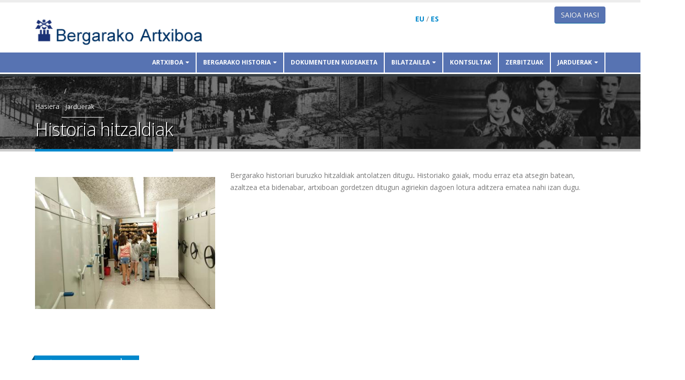

--- FILE ---
content_type: text/html; charset=utf-8
request_url: https://www.bergarakoartxiboa.eus/eu/historia-hitzaldiak
body_size: 7689
content:
<!DOCTYPE html>
<!--[if lt IE 7]> <html class="ie ie6 " lang="eu" dir="ltr"> <![endif]-->
<!--[if IE 7]>    <html class="ie ie7 " lang="eu" dir="ltr"> <![endif]-->
<!--[if IE 8]>    <html class="ie ie8 " lang="eu" dir="ltr"> <![endif]-->
<!--[if gt IE 8]> <!--> <html class="" lang="eu" dir="ltr"> <!--<![endif]-->
<head>
<meta http-equiv="Content-Type" content="text/html; charset=utf-8" />
<link rel="shortcut icon" href="https://www.bergarakoartxiboa.eus/misc/favicon.ico" type="image/vnd.microsoft.icon" />
<meta name="viewport" content="width=device-width, initial-scale=1" />
<title>Historia hitzaldiak | Artxiboa</title>

<meta name="theme-color" content="#ffffff">

<!-- Call bootstrap.css before $scripts to resolve @import conflict with respond.js -->
<link rel="stylesheet" href="/sites/all/themes/Porto/vendor/bootstrap/bootstrap.css">
<link type="text/css" rel="stylesheet" href="https://www.bergarakoartxiboa.eus/sites/bergarakoartxiboa.eus/files/css/css_xE-rWrJf-fncB6ztZfd2huxqgxu4WO-qwma6Xer30m4.css" media="all" />
<link type="text/css" rel="stylesheet" href="https://www.bergarakoartxiboa.eus/sites/bergarakoartxiboa.eus/files/css/css_QwzXyB6EBO2Kwbs2wnv6aD1RnP4op2zTaSoBBHdV0vg.css" media="all" />
<link type="text/css" rel="stylesheet" href="https://www.bergarakoartxiboa.eus/sites/bergarakoartxiboa.eus/files/css/css_T68t7O_FHR1M5IK5GZOOJGTp1R7D5HueujjCchbBeaQ.css" media="all" />
<link type="text/css" rel="stylesheet" href="https://www.bergarakoartxiboa.eus/sites/bergarakoartxiboa.eus/files/css/css_m0aeO-1a5VIVlzaXyfJkbh7pzbM8hZDAmVRh8Dj20oc.css" media="all" />
<link type="text/css" rel="stylesheet" href="https://www.bergarakoartxiboa.eus/sites/bergarakoartxiboa.eus/files/css/css_imt2ych2cCAy3smZXwXWI-9tv1sqTjdX_vXR2rt4lAU.css" media="all" />
<link type="text/css" rel="stylesheet" href="https://www.bergarakoartxiboa.eus/sites/bergarakoartxiboa.eus/files/css/css_9bCCsB7W7_d1FZYurtX_robvZ6eQo7uxtSNeGSTtFNo.css" media="screen" />
<link type="text/css" rel="stylesheet" href="https://www.bergarakoartxiboa.eus/sites/bergarakoartxiboa.eus/files/css/css_lxrI5TIMbSysuMWsmqM3P2_b_6EHQeJ_If-sEFSIJLk.css" media="all" />
<script type="text/javascript" src="//ajax.googleapis.com/ajax/libs/jquery/1.10.2/jquery.js"></script>
<script type="text/javascript">
<!--//--><![CDATA[//><!--
window.jQuery || document.write("<script src='/sites/all/modules/contrib/jquery_update/replace/jquery/1.10/jquery.js'>\x3C/script>")
//--><!]]>
</script>
<script type="text/javascript" src="https://www.bergarakoartxiboa.eus/sites/bergarakoartxiboa.eus/files/js/js_Hfha9RCTNm8mqMDLXriIsKGMaghzs4ZaqJPLj2esi7s.js"></script>
<script type="text/javascript" src="https://www.bergarakoartxiboa.eus/sites/bergarakoartxiboa.eus/files/js/js_R9UbiVw2xuTUI0GZoaqMDOdX0lrZtgX-ono8RVOUEVc.js"></script>
<script type="text/javascript" src="https://www.bergarakoartxiboa.eus/sites/bergarakoartxiboa.eus/files/js/js_EyQDj2r2T66PJEYHRrkwVE3lH7Gf-9_rXcsDUfJnt4k.js"></script>
<script type="text/javascript">
<!--//--><![CDATA[//><!--
(function(i,s,o,g,r,a,m){i["GoogleAnalyticsObject"]=r;i[r]=i[r]||function(){(i[r].q=i[r].q||[]).push(arguments)},i[r].l=1*new Date();a=s.createElement(o),m=s.getElementsByTagName(o)[0];a.async=1;a.src=g;m.parentNode.insertBefore(a,m)})(window,document,"script","https://www.google-analytics.com/analytics.js","ga");ga("create", "UA-4398243-1", {"cookieDomain":"auto","allowLinker":true});ga("require", "linker");ga("linker:autoLink", ["artxiboa.bergara.eus","bergarakoartxiboa.eus"]);ga("set", "anonymizeIp", true);ga("send", "pageview");
//--><!]]>
</script>
<script type="text/javascript" src="https://www.bergarakoartxiboa.eus/sites/bergarakoartxiboa.eus/files/js/js_1FHb9fgZPtk59IaeibYZ0wJybxRosuraVdxzr_P0kGU.js"></script>
<script type="text/javascript" src="https://www.bergarakoartxiboa.eus/sites/bergarakoartxiboa.eus/files/js/js_oxPsHl0ygVriWZFBEINfrlKSVZLj8WyFHFB2is8ZCXM.js"></script>
<script type="text/javascript">
<!--//--><![CDATA[//><!--
jQuery.extend(Drupal.settings, {"basePath":"\/","pathPrefix":"eu\/","setHasJsCookie":0,"ajaxPageState":{"theme":"artxiboa","theme_token":"HNPpLOAxVMnVDl61ydZ5qaDQHjTnrJJNY8hoW8FuDRg","js":{"sites\/all\/themes\/Porto\/js\/theme.js":1,"sites\/all\/themes\/Porto\/js\/views\/view.home.js":1,"sites\/all\/themes\/Porto\/js\/theme.init.js":1,"\/\/ajax.googleapis.com\/ajax\/libs\/jquery\/1.10.2\/jquery.js":1,"0":1,"misc\/jquery-extend-3.4.0.js":1,"misc\/jquery-html-prefilter-3.5.0-backport.js":1,"misc\/jquery.once.js":1,"misc\/drupal.js":1,"sites\/all\/modules\/contrib\/admin_menu\/admin_devel\/admin_devel.js":1,"public:\/\/languages\/eu__1rE2Yz4ejYA2fu0H5UyJt7RCUvaHD8n9YGoQ5ZkIro.js":1,"sites\/all\/libraries\/colorbox\/jquery.colorbox-min.js":1,"sites\/all\/modules\/contrib\/colorbox\/js\/colorbox.js":1,"sites\/all\/modules\/contrib\/colorbox\/styles\/default\/colorbox_style.js":1,"sites\/all\/modules\/contrib\/google_analytics\/googleanalytics.js":1,"1":1,"sites\/all\/modules\/contrib\/antibot\/js\/antibot.js":1,"sites\/all\/themes\/Porto\/vendor\/modernizr\/modernizr.js":1,"sites\/all\/themes\/Porto\/vendor\/jquery.appear\/jquery.appear.js":1,"sites\/all\/themes\/Porto\/vendor\/jquery.easing\/jquery.easing.js":1,"sites\/all\/themes\/Porto\/vendor\/jquery-cookie\/jquery-cookie.js":1,"sites\/all\/themes\/Porto\/vendor\/bootstrap\/bootstrap.js":1,"sites\/all\/themes\/Porto\/vendor\/common\/common.js":1,"sites\/all\/themes\/Porto\/vendor\/jquery.validation\/jquery.validation.js":1,"sites\/all\/themes\/Porto\/vendor\/jquery.stellar\/jquery.stellar.js":1,"sites\/all\/themes\/Porto\/vendor\/jquery.easy-pie-chart\/jquery.easy-pie-chart.js":1,"sites\/all\/themes\/Porto\/vendor\/jquery.gmap\/jquery.gmap.js":1,"sites\/all\/themes\/Porto\/vendor\/jquery.lazyload\/jquery.lazyload.js":1,"sites\/all\/themes\/Porto\/vendor\/isotope\/jquery.isotope.js":1,"sites\/all\/themes\/Porto\/vendor\/owlcarousel\/owl.carousel.js":1,"sites\/all\/themes\/Porto\/vendor\/jflickrfeed\/jflickrfeed.js":1,"sites\/all\/themes\/Porto\/vendor\/magnific-popup\/jquery.magnific-popup.js":1,"sites\/all\/themes\/Porto\/vendor\/vide\/vide.js":1,"sites\/all\/themes\/Porto\/vendor\/circle-flip-slideshow\/js\/jquery.flipshow.js":1,"sites\/all\/themes\/Porto\/js\/custom.js":1},"css":{"modules\/system\/system.base.css":1,"modules\/system\/system.menus.css":1,"modules\/system\/system.messages.css":1,"modules\/system\/system.theme.css":1,"modules\/book\/book.css":1,"modules\/comment\/comment.css":1,"modules\/field\/theme\/field.css":1,"modules\/node\/node.css":1,"modules\/user\/user.css":1,"sites\/all\/modules\/contrib\/views\/css\/views.css":1,"sites\/all\/modules\/contrib\/ckeditor\/css\/ckeditor.css":1,"sites\/all\/modules\/contrib\/colorbox\/styles\/default\/colorbox_style.css":1,"sites\/all\/modules\/contrib\/ctools\/css\/ctools.css":1,"modules\/locale\/locale.css":1,"sites\/all\/themes\/Porto\/vendor\/owlcarousel\/owl.carousel.css":1,"sites\/all\/themes\/Porto\/vendor\/fontawesome\/css\/font-awesome-legacy.css":1,"sites\/all\/themes\/Porto\/vendor\/fontawesome\/css\/font-awesome.css":1,"sites\/all\/themes\/Porto\/vendor\/simple-line-icons\/css\/simple-line-icons.css":1,"sites\/all\/themes\/Porto\/vendor\/owlcarousel\/owl.theme.default.css":1,"sites\/all\/themes\/Porto\/vendor\/prettyPhoto\/css\/prettyPhoto.css":1,"sites\/all\/themes\/Porto\/vendor\/circle-flip-slideshow\/css\/component.css":1,"sites\/all\/themes\/Porto\/vendor\/magnific-popup\/magnific-popup.css":1,"sites\/all\/themes\/Porto\/vendor\/isotope\/jquery.isotope.css":1,"sites\/all\/themes\/Porto\/css\/theme.css":1,"sites\/all\/themes\/Porto\/css\/theme-elements.css":1,"sites\/all\/themes\/Porto\/css\/theme-animate.css":1,"sites\/all\/themes\/Porto\/css\/theme-blog.css":1,"sites\/all\/themes\/Porto\/css\/theme-shop.css":1,"sites\/all\/themes\/Porto\/css\/drupal-styles.css":1,"sites\/all\/themes\/Porto\/css\/less\/skin.less":1,"sites\/default\/themes\/artxiboa\/css\/bergara.css":1,"sites\/default\/themes\/artxiboa\/css\/custom.css":1,"sites\/all\/themes\/Porto\/css\/skins\/default.css":1,"public:\/\/css_injector\/css_injector_2.css":1,"public:\/\/css_injector\/css_injector_7.css":1,"public:\/\/css_injector\/css_injector_9.css":1,"public:\/\/css_injector\/css_injector_12.css":1,"public:\/\/css_injector\/css_injector_14.css":1}},"colorbox":{"opacity":"0.85","current":"{total}tik {current}.a","previous":"\u00ab Aurrekoa","next":"Hurrengoa \u00bb","close":"Itxi","maxWidth":"98%","maxHeight":"98%","fixed":true,"mobiledetect":true,"mobiledevicewidth":"480px","file_public_path":"\/sites\/bergarakoartxiboa.eus\/files","specificPagesDefaultValue":"admin*\nimagebrowser*\nimg_assist*\nimce*\nnode\/add\/*\nnode\/*\/edit\nprint\/*\nprintpdf\/*\nsystem\/ajax\nsystem\/ajax\/*"},"googleanalytics":{"trackOutbound":1,"trackMailto":1,"trackDownload":1,"trackDownloadExtensions":"7z|aac|arc|arj|asf|asx|avi|bin|csv|doc(x|m)?|dot(x|m)?|exe|flv|gif|gz|gzip|hqx|jar|jpe?g|js|mp(2|3|4|e?g)|mov(ie)?|msi|msp|pdf|phps|png|ppt(x|m)?|pot(x|m)?|pps(x|m)?|ppam|sld(x|m)?|thmx|qtm?|ra(m|r)?|sea|sit|tar|tgz|torrent|txt|wav|wma|wmv|wpd|xls(x|m|b)?|xlt(x|m)|xlam|xml|z|zip","trackColorbox":1,"trackDomainMode":2,"trackCrossDomains":["artxiboa.bergara.eus","bergarakoartxiboa.eus"]},"antibot":{"forms":{"user-login-form":{"action":"\/eu\/historia-hitzaldiak?destination=node\/479904","key":"2d1379116de05898e27d9033859db912"}}},"urlIsAjaxTrusted":{"\/eu\/historia-hitzaldiak?destination=node\/479904":true}});
//--><!]]>
</script>

<!-- IE Fix for HTML5 Tags -->
<!--[if lt IE 9]>
  <script src="http://html5shiv.googlecode.com/svn/trunk/html5.js"></script>
<![endif]-->

<!--[if IE]>
  <link rel="stylesheet" href="/sites/all/themes/Porto/css/ie.css">
<![endif]-->

<!--[if lte IE 8]>
  <script src="/sites/all/themes/Porto/vendor/respond.js"></script>
<![endif]-->

<!-- Web Fonts  -->
<link href="//fonts.googleapis.com/css?family=Open+Sans:400,300,600,700,800&subset=latin,latin-ext" type="text/css" rel="stylesheet">
<link href='//fonts.googleapis.com/css?family=Shadows+Into+Light' rel='stylesheet' type='text/css'>

  
</head>
<body class="html not-front not-logged-in no-sidebars page-node page-node- page-node-479904 node-type-orrialde i18n-eu">
<div class="body">
	<header id="header" data-plugin-options='{"stickyEnabled": true, "stickyEnableOnBoxed": true, "stickyEnableOnMobile": true, "stickyStartAt": 57, "stickySetTop": "-57px", "stickyChangeLogo": true}'>
		<div class="header-body">
			<div class="header-container container">
				
				<div class="header-row">
					<div class="header-column">
						
																								
												<div class="header-logo">
							<a href="/eu" title="Hasiera" rel="home" id="logo">
								<img src="https://www.bergarakoartxiboa.eus/sites/bergarakoartxiboa.eus/files/bergarako-artxiboa.png" alt="Hasiera" height="54" data-sticky-height="32" data-sticky-top="33" />
							</a>
						</div>
												
												<div id="name-and-slogan" class="hidden">
							
																					<div id="site-name" class="hidden">
								<a href="/eu" title="Hasiera" rel="home"><span>Artxiboa</span></a>
							</div>
																					
														
							</div> <!-- /#name-and-slogan -->
														
						</div>
						
						<div class="header-column header-column-valign-top hizkuntza-aukera">
														<div class="header-search hidden-xs">
															</div>
														  <div class="region region-header-top">
    <div id="block-artxibo-edukia-itzuli" class="block block-artxibo">

    
  <div class="content">
    <div style="margin-top: 1em;"><b><a href="/eu/historia-hitzaldiak" class="active">EU</a></b> / <b><a href="/es/conferencias-de-historia">ES</a></b></div>  </div>
</div>
  </div>
						</div>

						<div class="header-column header-column-valign-top erabiltzaile-egoera">
							<div class="hidden-xs">
															<h5 style="text-align:right"><a href="/user/login" class="btn btn-default btn-primary">Saioa hasi</a></h5>
														</div>
						</div>
					</div>
				</div>
				<div class="header-container container header-nav header-nav-push-top menua">
					
					<div class="header-nav-main header-nav-main-effect-1 header-nav-main-sub-effect-1 collapse container">
						<nav class="nav-main">
							  
<ul class="nav nav-pills nav-main" id="mainMenu"><li class="dropdown 3088"><span title="" class="dropdown-toggle disabled nolink" tabindex="0">Artxiboa</span><ul class="dropdown-menu"><li><a href="/eu/zerbitzuaren-funtzioak" title="">Zerbitzuaren funtzioak</a></li><li class="dropdown-submenu"><span title="" class="nolink" tabindex="0">Ondare dokumentala</span><ul class="dropdown-menu"><li><a href="/eu/helburuak" title="">Helburuak</a></li><li><a href="/eu/Dokumentuekin-egiten-diren-lan-prozesuak" title="">Dokumentuekin egiten diren lan-prozesuak</a></li><li><a href="/eu/jasotako-funtsak" title="">Jasotako funtsak</a></li></ul></li><li class="dropdown-submenu"><a href="/eu/parte-hartu" title="">Parte hartu</a><ul class="dropdown-menu"><li><a href="/eu/node/638348" title="">Zeintzuk dira</a></li></ul></li><li><a href="/eu/albisteak" title="">Albisteak</a></li><li><a href="/eu/kokapena-eta-ordutegia" title="">Kokapena eta ordutegia</a></li></ul></li><li class="dropdown 3078"><span title="" class="dropdown-toggle disabled nolink" tabindex="0">Bergarako historia</span><ul class="dropdown-menu"><li class="dropdown-submenu"><span title="" class="nolink" tabindex="0">Materiale historikoa</span><ul class="dropdown-menu"><li><a href="/eu/bergararen-garapen-historikoa" title="">Bergararen garapen historikoa</a></li><li><a href="/eu/gai-historiko-bereziak" title="">Gai historiko bereziak</a></li></ul></li><li><a href="/eu/materiale-didaktikoa" title="">Materiale didaktikoa</a></li></ul></li><li><a href="/eu/dokumentuen-kudeaketa" title="">Dokumentuen kudeaketa</a></li><li class="dropdown 2357"><a href="/eu/info/argibideak" title="" class="dropdown-toggle disabled">Bilatzailea</a><ul class="dropdown-menu"><li><a href="/eu/bilaketa/orohar" title="">Bilaketa azkarra</a></li><li><a href="/eu/bilaketa/aurreratua" title="">Bilaketa aurreratua</a></li><li><a href="/eu/dokumentu/bilaketa-malgua" title="">Bilaketa malgua</a></li><li class="dropdown-submenu"><a href="/eu/aurkibideak" title="">Aurkibideak</a><ul class="dropdown-menu"><li><a href="/eu/gaiak" title="">Gaiak</a></li><li><a href="/eu/onomastika" title="">Onomastika</a></li><li><a href="/eu/leku-izenak" title="">Toponimia</a></li></ul></li><li><a href="/eu/argazkiak" title="">Argazkiak</a></li><li><a href="/eu/funtsak" title="">Funtsak eta sailkapena</a></li></ul></li><li><a href="/eu/kontsultak" title="">Kontsultak</a></li><li><a href="/eu/zerbitzuak" title="">Zerbitzuak</a></li><li class="dropdown 2989 active"><span title="" class="active-trail dropdown-toggle disabled nolink" tabindex="0">Jarduerak</span><ul class="dropdown-menu"><li><a href="/eu/bisita-gidatuak" title="">Bisita gidatuak</a></li><li><a href="/eu/erakusketak" title="">Erakusketak</a></li><li><a href="/eu/argazkiak-kalean" title="">Argazkiak kalean</a></li><li><a href="/eu/argazkiak-sare-sozialetan" title="">Argazkiak sare sozialetan</a></li><li><a href="/eu/ikerketarako-laguntzak" title="">Ikerketarako laguntzak</a></li><li class="active"><a href="/eu/historia-hitzaldiak" title="" class="active-trail active">Historia hitzaldiak</a></li><li><a href="/eu/bergarako-historiari-buruzko-artikuluak" title="">Bergarako historiari buruzko artikuluak</a></li><li><a href="https://www.bergarakoartxiboa.eus/scaperoom/" title="">Scaperoom</a></li></ul></li></ul>						</nav>
					</div>
					<button class="btn header-btn-collapse-nav" data-toggle="collapse" data-target=".header-nav-main">
						<i class="fa fa-bars"></i>
					</button>
					
										
				</div>
			</div>
		</header>

		
		<!-- end header -->
		<div role="main" class="main">
			
												<section class="page-header breadcrumb-wrap has-bg-image" style="background-image: url('https://www.bergarakoartxiboa.eus/sites/bergarakoartxiboa.eus/files/styles/orri_buruko_irudi/public/buruko-irudi/foto-cabecero_2_13.jpg?itok=9bsfNy7H')">
								<div class="container">
										<div class="row">
						<div class="col-md-12">
							<div id="breadcrumbs"><ul class="breadcrumb"><li><a href="/eu">Hasiera</a></li> <li><span title="" class="nolink" tabindex="0">Jarduerak</span></li> </ul> </div>
						</div>
					</div>
										
					<div class="row">
						<div class="col-md-12">
							<h1 class="page-title">Historia hitzaldiak</h1>
						</div>
					</div>
				</div>
			</section>
						
						<div id="content" class="content full">
				<div class="container">
					<div class="row">
						
						<div class="col-md-12">
													</div>
						
												
						<div class="col-md-12">
							
																												
							  <div class="region region-content">
    <div id="block-artxibo-argibide" class="block block-artxibo">

    
  <div class="content">
      </div>
</div>
<div id="block-system-main" class="block block-system">

    
  <div class="content">
    <div id="node-479904" class="node node-orrialde clearfix">

  
      
  
  <div class="content">
    <div class="field field-name-body field-type-text-with-summary field-label-hidden"><div class="field-items"><div class="field-item even"><div class="row">
	<div class="col-md-4">
		<img alt="" class="image-medium book-argazki" src="/sites/bergarakoartxiboa.eus/files/styles/medium/public/book-argazki/visitas-guiadas-bergara.jpg?itok=lu-0EMtD" style="width: 400px; height: 264px; margin-top: 15px; margin-bottom: 15px;" /></div>
	<div class="col-md-8">
		<p>Bergarako historiari buruzko hitzaldiak antolatzen ditugu<strong>. </strong>Historiako gaiak, modu erraz eta atsegin batean, azaltzea eta bidenabar, artxiboan gordetzen ditugun agiriekin dagoen lotura aditzera ematea nahi izan dugu.</p>
	</div>
</div>
<p> </p>
</div></div></div>  </div>

  
  
</div>
  </div>
</div>
  </div>
							
						</div>
						
												
					</div>
				</div>
			</div>
			
		</div>
				
		<footer id="footer">
						<div class="container main-footer">
				<div class="row">
					
										<div class="footer-ribbon">
						<span><span class="elebitan hi-eu">Non, noiz, nola</span><span class="elebitan hi-es">Dónde, cuándo, cómo</span></span>
					</div>
										
										<div class="col-md-3">
						  <div class="region region-footer-1">
      <div class="region region-footer-1">
      <div class="region region-footer-1">
    <div id="block-block-6" class="block block-block">

    
  <div class="content">
    <div class="elebitan hi-es">
	<h2>
		Dónde estamos</h2>
	<p>Dirección: San Martin Agirre plaza, 1. 20570 Bergara</p>
	<p>Teléfono: 943 77 91 32 - 943 77 91 27<br />
		correo-e.: <a href="mailto:artxiboa@bergara.eus">artxiboa@bergara.eus</a></p>
	<p>Ver en el <a href="/node/140582">mapa</a></p>
</div>
<div class="elebitan hi-eu">
	<h2>
		Non gauden</h2>
	<p>Helbidea: San Martin Agirre plaza, 1. 20570 Bergara</p>
	<p>Telefonoa: 943 77 91 32 - 943 77 91 27<br />
		e-posta: <a href="mailto:artxiboa@bergara.eus">artxiboa@bergara.eus</a></p>
	<p><a href="/node/140582">Mapan</a> ikusi</p>
</div>
  </div>
</div>
<div id="block-block-9" class="block block-block">

    
  <div class="content">
    <style>
.elebitan {
display: none;
}
.hi-eu {
display: inline;
}
</style>  </div>
</div>
  </div>
  </div>
  </div>
					</div>
										
										<div class="col-md-3">
						  <div class="region region-footer-2">
      <div class="region region-footer-2">
    <div id="block-block-7" class="block block-block">

    
  <div class="content">
    <div class="elebitan hi-es">
	<h2>
		Horario</h2>
	<ul>
		<li>
			<div>
				Lunes a jueves:</div>
		</li>
	</ul>
	<div class="rteindent1">
		8: 30-13: 30 y 14: 30-17: 00</div>
	<ul>
		<li>
			<div>
				Viernes y vísperas de fiesta:</div>
		</li>
	</ul>
	<div class="rteindent1">
		08: 30-15: 00</div>
	<ul>
		<li>
			<div>
				Verano (de mayo a septiembre):</div>
		</li>
	</ul>
	<div class="rteindent1">
		8: 30-15: 00</div>
	<p>Si necesitas <strong>tranporte público</strong> para llegar consulta la página <a href="http://www.pesa.net/pesa/home/ctrl_index.php">Pesa</a></p>
	<p><a href="/es/node/479918">Política de privacidad</a> / <a href="/es/node/479917">Aviso legal</a></p>
	<p> </p>
</div>
<div class="elebitan hi-eu">
	<h2>
		Ordutegia</h2>
	<ul>
		<li>
			<div>
				Astelehenetik ostegunera:</div>
		</li>
	</ul>
	<div class="rteindent1">
		8:30-13:30 eta 14:30-17:00</div>
	<ul>
		<li>
			<div>
				Ostiral eta jai bezperak:</div>
		</li>
	</ul>
	<div class="rteindent1">
		08:30-15:00</div>
	<ul>
		<li>
			<div>
				Udaran (maiatzetik iraila arte):</div>
		</li>
	</ul>
	<p class="rteindent1">8:30-15:00</p>
	<p>Garraio publikoa erabiliz etortzeko, kontsulta ezazu: <a href="http://www.pesa.net/pesa/eu/horarios">Pesa</a></p>
	<p><a href="/eu/node/479918">Pribatutasun politika</a> / <a href="/eu/node/479917">Lege oharra</a></p>
	<p> </p>
</div>
<p> </p>
  </div>
</div>
  </div>
  </div>
					</div>
										
										<div class="col-md-3">
						  <div class="region region-footer-3">
      <div class="region region-footer-3">
    <div id="block-block-11" class="block block-block">

    <h2>Creative Commons 4.0</h2>
  
  <div class="content">
    <div class="elebitan hi-eu">
	<p>Webgune honetako eduki guztiak <a href="https://creativecommons.org/licenses/by/4.0/deed.eu" target="_blank">Creative Commons 4.0 lizentziapean</a> eskaintzen dira:</p>
	<ul>
		<li>
			Partekatu, kopiatu eta birbanatu ditzakezu edozein bitarteko edo formatutan.</li>
		<li>
			Moldatu, nahasi, eraldatu eta horretan oinarrituz sortu dezakezu edozein xedetarako, baita merkataritza-xedeetarako ere.</li>
		<li>
			Baldintza bakarra erabilitako iturriaren aitorpena da.</li>
	</ul>
</div>
<div class="elebitan hi-es">
	<p>Todos los contenidos de esta web se ofrecen bajo la licencia <a href="https://creativecommons.org/licenses/by/4.0/deed.es" target="_blank">Creative Commons 4.0</a>:</p>
	<ul>
		<li>
			Se pueden compartir, copiar y redistribuir en cualquier formato y a través de cualquier medio.</li>
		<li>
			Se pueden crear nuevas obras modificando, combinando o transformando estos documentos, incluso con fines comerciales.</li>
		<li>
			La única condición consiste en reconocer la fuente.</li>
	</ul>
</div>
  </div>
</div>
  </div>
  </div>
					</div>
										
										<div class="col-md-3">
						  <div class="region region-footer-4">
      <div class="region region-footer-4">
    <noscript>
  <style>form.antibot { display: none !important; }</style>
  <div class="antibot-no-js antibot-message antibot-message-warning messages warning">
    You must have JavaScript enabled to use this form.  </div>
</noscript>
<div id="block-user-login" class="block block-user">

    <h2>Saioaren hasiera</h2>
  
  <div class="content">
    <form class="antibot" action="/antibot" method="post" id="user-login-form" accept-charset="UTF-8"><div><div class="form-item form-type-textfield form-item-name">
  <label for="edit-name">Erabiltzailearen izena <span class="form-required" title="Eremu hau beharrezkoa da.">*</span></label>
 <input type="text" id="edit-name" name="name" value="" size="15" maxlength="60" class="form-text required" />
</div>
<div class="form-item form-type-password form-item-pass">
  <label for="edit-pass">Pasahitza <span class="form-required" title="Eremu hau beharrezkoa da.">*</span></label>
 <input type="password" id="edit-pass" name="pass" size="15" maxlength="128" class="form-text required" />
</div>
<ul><li><a href="/eu/user/password" title="Eskatu pasahitz berria posta elektronikoz.">Eskatu pasahitz berria</a></li>
</ul><input type="hidden" name="form_build_id" value="form-srkE0cP6CksHUb0TAXfuAFopBnhwT6WrCyxqVK7mOok" />
<input type="hidden" name="form_id" value="user_login_block" />
<input type="hidden" name="antibot_key" value="" />
<div class="form-actions form-wrapper" id="edit-actions"><input type="submit" id="edit-submit" name="op" value="Sartu" class="btn-primary btn form-submit" /></div></div></form>  </div>
</div>
<div id="block-system-user-menu" class="block block-system block-menu">

    
  <div class="content">
    <ul class="menu"><li class="first last leaf"><a href="/eu/user/login?current=node/479904" title="">Login</a></li>
</ul>  </div>
</div>
  </div>
  </div>
					</div>
										
				</div>
			</div>
						
			<div class="footer-copyright">
				<div class="container">
					<div class="row">
						<div class="col-md-6">
							
														  <div class="region region-footer-bottom-left">
    <div id="block-block-13" class="block block-block">

    
  <div class="content">
    <style>
<!--/*--><![CDATA[/* ><!--*/

.field-name-field-dok-term-uuid {
  display: none;
}

/*--><!]]>*/
</style>  </div>
</div>
  </div>
														
						</div>
						<div class="col-md-6">
							
														  <div class="region region-footer-bottom-right">
    <div id="block-block-12" class="block block-block">

    
  <div class="content">
    <!-- Global site tag (gtag.js) - Google Analytics -->
<script async src="https://www.googletagmanager.com/gtag/js?id=G-9LE0CJ2GNJ"></script>
<script>
  window.dataLayer = window.dataLayer || [];
  function gtag(){dataLayer.push(arguments);}
  gtag('js', new Date());
  gtag('config', 'G-9LE0CJ2GNJ');
</script>

<!-- Google tag (gtag.js) --> 
<script async src="https://www.googletagmanager.com/gtag/js?id=G-JKQSKT7MCE"></script>
<script> 
window.dataLayer = window.dataLayer || []; 
function gtag(){
  dataLayer.push(arguments);
} 
gtag('js', new Date()); 
gtag('config', 'G-JKQSKT7MCE'); 
</script>  </div>
</div>
  </div>
														
						</div>
					</div>
				</div>
			</div>

			<script type="text/javascript">
				(function ($) {
				  $('#messages').modal();
				  $('[data-toggle="popover"]').popover();
				  $('.jaitsiera a').click(function(e){
				  	// e.preventDefault();
				  	var d = { nid: $(this).closest('.jaitsiera').data('nid'), fid: $(this).data('fid')};
				  	$.get( "/jaitsiera/gehitu", d, function( data ) {
  						// alert( data );
					});
				  });
				}(jQuery));
			</script>
		</footer>
		
	</div><script type="text/javascript" src="https://www.bergarakoartxiboa.eus/sites/bergarakoartxiboa.eus/files/js/js_Mn-KS57h8c0CjcvO-LjubFvqy6zzCmOu55VgqI_eqjw.js"></script>
</body>

</html>